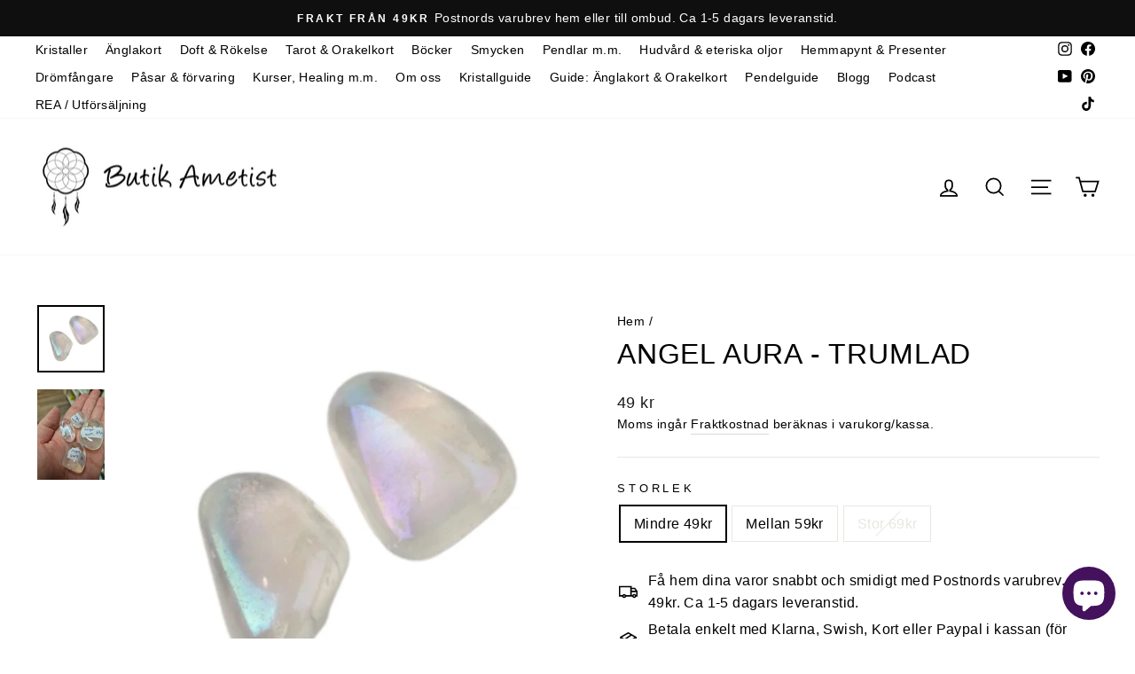

--- FILE ---
content_type: text/html; charset=UTF-8
request_url: https://codelocksolutions.com/easy-cookie-bar/user/ajax_call.php
body_size: 399
content:

{"data":"success","msg":"select successfully","outcome":{"status":"1","data":[{"store_user_id":"362","email":"info@butikametist.se","status":"1","application_status":"1","is_popup_show":"1","application_language":"en","shop_name":"butik-ametist.myshopify.com","password":"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","is_demand_accept":"0","charge":"0","price_id":null,"invoice_on":null,"operated_on":null,"test_finals_on":null,"removed_on":null,"store_name":"butik-ametist.myshopify.com","api_key":"","store_idea":"professional","price_pattern":"","cash":"","store_holder":"","address11":"Storgatan 63","address22":"","city":"Sundsvall","country_name":"Sweden","mobile_no":"","division":"","zip":"852 33","timezone":"(GMT+01:00) Europe\/Stockholm","america_timezone":"","domain":"","feedback_status":"0","block_status":"0","created_at":"2024-12-02 15:00:38","updated_at":"2024-12-02 15:00:38","uninstall_on":null,"install_date":null}]}}

--- FILE ---
content_type: text/html; charset=UTF-8
request_url: https://codelocksolutions.com/easy-cookie-bar/user/ajax_call.php
body_size: 303
content:

"{\"result\":\"success\",\"outcome\":{\"id\":\"361\",\"store_user_id\":\"362\",\"message\":\"H\\u00e4r serveras det kakor! (Cookies)\",\"enable_svgicon\":\"1\",\"showon\":\"1\",\"privacy_policy_url\":\"https:\\\/\\\/butikametist.se\\\/pages\\\/privacy-policy\",\"agreement_text\":\"Det \\u00e4r ok med mig!\",\"decline_text\":\"Nej tack.\",\"privacy_policy_url_text\":\"L\\u00e4s mer\",\"banner_height\":\"110\",\"popup_height\":\"250\",\"banner_fontsize\":\"16px\",\"button_fontsize\":\"16px\",\"button_border_radius\":\"20\",\"button_border_width\":\"2\",\"position\":\"0\",\"layout\":\"0\",\"color_banner\":\"#000000\",\"color_banner_text\":\"#f1d600\",\"color_banner_link\":\"#f1d600\",\"color_button\":\"#f1d600\",\"color_button_text\":\"#000000\",\"color_button_border\":\"#f1d600\",\"status\":\"1\",\"created_at\":\"2024-12-02 15:00:47\",\"updated_at\":\"2024-12-02 15:06:49\"}}"